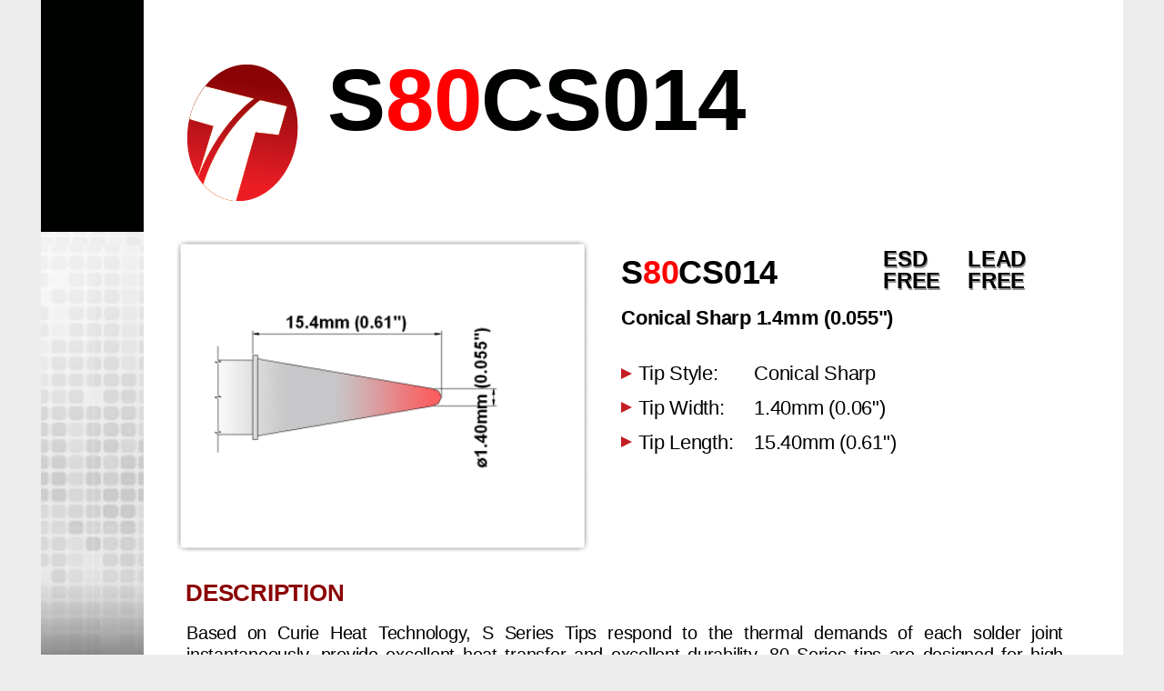

--- FILE ---
content_type: text/html; charset=UTF-8
request_url: https://www.thermaltronics.com/datasheet/S80CS014
body_size: 2840
content:
<!DOCTYPE html>
<html lang="en">
<head>
    <meta charset="utf-8">
    <meta name="keywords" content="thermaltronics, tip cartridgetmt-2000s, sp200, ssc, mfr-1160, mfr-h6-ssc, metcal" />
    <meta name="google-site-verification" content="7rzUhovJ4apzsabQFFeVnKLngEEG_CrSB5B4Mstp_Vs" />
    <TITLE>S80CS014 Technical Datasheet</TITLE>
    <meta name="viewport" content="initial-scale=1.0,minimum-scale=.2,maximum-scale=1.0,user-scalable=no">
    <link rel="stylesheet" href="/assets/css/pages.css" media="all">
    <link rel="icon" href="favicon.ico" type="image/x-icon">
    <link rel="shortcut icon" href="favicon.ico" type="image/x-icon">
    <style media="all and (-ms-high-contrast:none)">*::-ms-backdrop,.svg-img{width:100%;}</style>
</head>

<body>
<!--[if lt IE 10]>
<p class="chromeframe">You are using an <strong>outdated</strong> browser. Please <a href="http://browsehappy.com/">upgrade your browser</a> or <a href="http://www.google.com/chromeframe/?redirect=true">activate Google Chrome Frame</a> to improve your experience.</p>
<![endif]-->
<div id="container-wrap">
    <div id="container">
        <ul class="pages paper-vertical one-page-scroll" id="slider">
            <li class="page" data-name="1">
                <div class="page-scale-wrap mq-none mq-default" role="region" data-layout-name="undefined" style="width:1190px;height:1684px;">
                    <div id="item685" alt="Rectangle" class="pageItem ">&nbsp;</div>
                    <div id="item1559" class="pageItem singleline">
                        <p class="autoParaStyle1">www.thermaltronics.com</p>
                    </div>
                    <div id="item8420" class="pageItem fauxgroup" alt="Rectangle">
                        <img src="/assets/images/datasheet/logot.png" alt="Logo" style="left:11px !important;top:14px !important;" id="item8421" class="pageItem "/>
                    </div>
                    <div id="item19449" alt="Rectangle" class="pageItem ">&nbsp;</div>
                    <img src="/assets/images/datasheet/datasheet_1.png" style="top:255px !important;" id="item8571" class="pageItem "/>
                    <img src="/assets/images/datasheet/datasheet_3.png" style="left:17px !important;top:826px !important;" id="item19515" class="pageItem "/>
                    <div id="item38079" class="pageItem">
                        <p class="autoParaStyle2">LEAD</p>
                        <p class="autoParaStyle2">FREE</p>
                    </div>
                    <div id="item38102" class="pageItem">
                        <p class="autoParaStyle2">ESD</p>
                        <p class="autoParaStyle2">FREE</p>
                    </div>
                    <img src="/assets/images/datasheet/datasheet_2.jpg" style="left:148px !important;top:264px !important;" id="item38125" class="pageItem "/>
                    <img src="/assets/images/s/SXXCS014.png" alt="S80CS014 Drawing" style="height:328px !important; left:155px !important;top:273px !important;" id="item38130" class="pageItem "/>
                    <div id="item38135" class="pageItem singleline">
                        <p class="autoParaStyle3"><span class="autoCharStyle1">S<span style="color:red">80</span>CS014</span></p>
                    </div>
                    <div id="item38158" class="pageItem singleline">
                        <p class="autoParaStyle4"></p>
                    </div>
                    <div id="item38181" class="pageItem">
                        <p class="autoParaStyle6">S<span style="color:red">80</span>CS014</p>
                        <p class="autoParaStyle5">Conical Sharp 1.4mm (0.055")</p>
                    </div>
                    <div id="item38204" class="pageItem">
                        <p class="autoParaStyle7">ESD</p>
                        <p class="autoParaStyle7">FREE</p>
                    </div>
                    <div id="item38227" class="pageItem">
                        <p class="autoParaStyle7">LEAD</p>
                        <p class="autoParaStyle7">FREE</p>
                    </div>
                    <div id="item38310" class="pageItem singleline">
                        <p class="autoParaStyle8">SPECIFICATIONS</p>
                    </div>
                    <img src="/assets/images/datasheet/arrow.jpg" alt="Arrow" style="left:638px !important;top:404px !important;" id="item38581" class="pageItem "/>
                    <img src="/assets/images/datasheet/arrow.jpg" alt="Arrow" style="left:638px !important;top:441px !important;" id="item38584" class="pageItem "/>
                    <img src="/assets/images/datasheet/arrow.jpg" alt="Arrow" style="left:638px !important;top:479px !important;" id="item38587" class="pageItem "/>
                    <div id="item38665" class="pageItem">
                        <table id="table39581" style="width:99.97% !important;">
                            <col style="width:33.25%;"/>
                            <col style="width:66.75%;"/>
                            <tbody>
                            <tr>
                                <td style="border-right:1px solid #bbbdc0;">
                                    <p class="autoParaStyle9"><span style="color:red;">80</span> Type Cartridge<span class="autoCharStyle4">1</span>:</p>
                                </td>
                                <td style="border-left:1px solid #bbbdc0;border-right:1px solid #ffffff;">
                                    <p class="autoParaStyle9">420&deg;C - 475&deg;C</p>
                                </td>
                            </tr>
                            <tr>
                                <td style="border-right:1px solid #bbbdc0;">
                                    <p class="autoParaStyle9">RoHS Compliant<span class="autoCharStyle4">2</span> / Lead Free:</p>
                                </td>
                                <td style="border-left:1px solid #bbbdc0;border-right:1px solid #ffffff;">
                                    <p class="autoParaStyle9">YES</p>
                                </td>
                            </tr>
                            <tr></tr><td style="border-right:1px solid #bbbdc0;"><p class="autoParaStyle9">Equivalent to:</p></td>
                            <td style="border-left:1px solid #bbbdc0;border-right:1px solid #ffffff;"><p class="autoParaStyle9">SSC-874A</p></td></tr>
                            <tr>
                                <td style="border-right:1px solid #bbbdc0;">
                                    <p class="autoParaStyle9">For Use With:</p>
                                </td>
                                <td style="border-left:1px solid #bbbdc0;border-right:1px solid #ffffff;">
                                    <p class="autoParaStyle9">TMT-1000S-S, TMT-2000S-SM, TMT-2200S-2SM, SP200, MFR Systems (MFR-PS1100, MFR-PS2200)</p>
                                </td>
                            </tr>
                            </tbody>
                        </table>
                    </div>
                    <div id="item38693" class="pageItem singleline">
                        <p class="autoParaStyle8">MATERIAL COMPOSITION</p>
                    </div>
                    <img src="/assets/images/s_p/scartridge_s80cs014.jpg" alt="S80CS014 Product Photo" style="height:161px !important; left:151px !important;top:1049px !important;" id="item38783" class="pageItem "/>
                    <img src="/assets/images/datasheet/tip_crosssection.png" alt="Thermaltronics Solder Tip Cross Section" style="width:480px !important;left:135px !important;top:1254px !important;" id="item38791" class="pageItem "/>
                    <img src="/assets/images/datasheet/rohs_reach_compliant.png" alt="Thermaltronics RoHS Compliance" style="width:225px !important; left:607px !important;top:1250px !important;" id="item38802" class="pageItem "/>
                    <div id="item38822" class="pageItem">
                        <p class="autoParaStyle11">All components are RoHS compliant and Lead-Free.</p>
                    </div>
                    <div id="item38847" class="pageItem">
                        <p class="autoParaStyle14" style="width:100% !important"><span class="autoCharStyle5">1 </span>Thermaltronics tip cartridges will typically idle within a temperature range of +/-1.1&deg;C. However, there is variation in idle temperature across tip geometries within an individual temperature series. Thermaltronics offers a wide variety of tip geometries from 0.10mm fine point tip to 30mm blade tips. The length and geometry of a tip will have an influence on the tip idle temperature. To accurately measure idle temperature it will depend greatly on the measurement method, technique and equipment used. Two different methods or the use of alternative equipment will produce different test results.</p>
                        <p class="autoParaStyle14"><span class="autoCharStyle5">2 </span>Please refer to <a rel="nofollow" href="https://environment.ec.europa.eu">European Commission</a> for details on RoHS Compliance.</p>
                        <p class="autoParaStyle13"><br /></p>
                        <p class="autoParaStyle12">Copyright &copy; 2010-2026 <a href="https://www.thermaltronics.com">Thermaltronics</a> All Rights Reserved</p>
                    </div>
                    <div id="item38914" class="pageItem singleline">
                        <p class="autoParaStyle8">DESCRIPTION</p>
                    </div>
                    <div id="item38990" class="pageItem">
                        <p class="autoParaStyle15">Based on Curie Heat Technology, S Series Tips respond to the thermal demands of each solder joint instantaneously, provide excellent heat transfer and excellent durability.&nbsp;80 Series tips are designed for high thermal demand soldering applications.</p>
                    </div>
                    <div id="item39068" class="pageItem">
                        <p class="autoParaStyle17"><br /></p>
                        <table id="table40165" style="width:99.99% !important;">
                            <col style="width:27.2%;"/>
                            <col style="width:72.8%;"/>
                            <tbody>
                            <tr>
                                <td>
                                    <p class="autoParaStyle19">Tip Style:</p>
                                </td>
                                <td>
                                    <p class="autoParaStyle18">Conical Sharp</p>
                                </td>
                            </tr>
                            <tr>
                                <td>
                                    <p class="autoParaStyle19">Tip Width:</p>
                                </td>
                                <td>
                                    <p class="autoParaStyle18">1.40mm (0.06")</p>
                                </td>
                            </tr>
                            <tr>
                                <td>
                                    <p class="autoParaStyle19">Tip Length:</p>
                                </td>
                                <td>
                                    <p class="autoParaStyle18">15.40mm (0.61")</p>
                                </td>
                            </tr>
                            </tbody>
                        </table>
                    </div>
                </div>
            </li>
        </ul>
        <div id="prefooter" style="float:left;height:1px;">&nbsp;</div>
    </div>
</div>
<script type="text/javascript">
    var gaJsHost = (("https:" == document.location.protocol) ? "https://ssl." : "http://www.");
    document.write(unescape("%3Cscript src='" + gaJsHost + "google-analytics.com/ga.js' type='text/javascript'%3E%3C/script%3E"));
</script>
<script type="text/javascript">
    try {
        var pageTracker = _gat._getTracker("UA-12730971-1");
        pageTracker._trackPageview();
    } catch(err) {}</script>
</body>
</html>

--- FILE ---
content_type: text/css
request_url: https://www.thermaltronics.com/assets/css/pages.css
body_size: 2625
content:
a,
b,
body,
details,
div,
html,
img,
li,
p,
s,
span,
strong,
table,
tbody,
td,
tr,
ul {
	margin: 0;
	padding: 0;
	border: 0;
	font-size: 100%;
	font: inherit;
	vertical-align: baseline
}

details {
	display: block
}

body {
	line-height: 1;
	letter-spacing: -.25px;
	overscroll-behavior: contain
}

#container:not([style*=zoom]) {
	-webkit-text-size-adjust: none
}

table {
	border-collapse: collapse;
	border-spacing: 0
}

ul {
	list-style-type: none
}

.page .singleline li {
	text-indent: inherit;
	padding: 0
}

.page ul>li>* {
	text-indent: initial;
	padding-left: initial
}

#container,
#container-wrap,
body,
html {
	height: 100%
}

#container-wrap {
	position: absolute;
	top: 0;
	left: 0
}

#container,
#container-wrap {
	min-height: 100%;
	width: 100%;
	background-color: transparent;
	z-index: 0
}

b {
	font-weight: 700
}

a {
	color: inherit;
	text-decoration: inherit
}

p:first-child {
	margin-top: inherit !important
}

* {
	outline: 0;
	animation-fill-mode: both !important;
	-webkit-animation-fill-mode: both !important
}

[aria-details],
[data-fixed-action],
[data-onclick],
[onclick],
[onrollover] {
	cursor: pointer;
	pointer-events: auto
}

body[class*=' scaled-none'],
body[class^=scaled-none] {
	overflow: auto
}

body[class*=' scaled-width'],
body[class^=scaled-width] {
	overflow-x: hidden
}

body[class*=' scaled-height'],
body[class^=scaled-height] {
	overflow-y: hidden
}

body[class*=' scaled-best'],
body[class^=scaled-best] {
	overflow: hidden
}

body[class*=' scaled-best'][data-page-mode^='c'],
body[class^=scaled-best][data-page-mode^='c'] {
	overflow: auto
}

body[class*=' scaled-width'][data-page-mode^=csh],
body[class^=scaled-width][data-page-mode^=csh] {
	overflow-x: auto
}

body[class*=' scaled-height'][data-page-mode^=csv],
body[class^=scaled-height][data-page-mode^=csv] {
	overflow-y: auto
}

body[data-scaled-to='w'] #container {
	height: auto;
	min-height: auto
}

body[data-scaled-to='w'][data-page-mode^=cs] #container {
	position: absolute
}

body[data-scaled-to='w'][data-page-mode^=csv] .pages {
	padding: 0
}

body[class*=scaled-] .pages.paper-vertical {
	margin: 0
}

body[class*=' zoomed'],
body[class^=zoomed] {
	overflow-x: auto;
	overflow-y: auto
}

body[data-scaled-to] #container>.page {
	padding: 0;
	margin: 0
}

.paper-vertical:after {
	position: relative;
	content: ' ';
	display: block;
	height: 50px;
	clear: both
}

body[data-scaled-to="h"] .paper-vertical:after {
	display: none
}

svg-img {
	display: block;
	position: absolute
}

.pageItem,
svg {
	position: absolute;
	top: 0;
	left: 0
}

svg {
	overflow: visible
}

.pageItem {
	display: block;
	width: auto !important;
	height: auto !important;
	box-sizing: border-box;
	-moz-box-sizing: border-box;
	-webkit-tap-highlight-color: transparent;
	padding: 0
}

@media screen and (-webkit-min-device-pixel-ratio:0) and (min-resolution:.001dpcm) {
	.pageItem {
		image-rendering: -webkit-optimize-contrast
	}
}

@media not all and (min-resolution:.001dpcm) {
	@supports (-webkit-appearance:none) and (stroke-color:transparent) {
		.pageItem {
			image-rendering: optimizeSpeed
		}
	}
}

@-moz-document url-prefix() {
	.pageItem {
		image-rendering: optimizeQuality
	}
}

.svg-wrap {
	width: inherit !important;
	height: inherit !important
}

.pageItem p img {
	vertical-align: text-top
}

.details {
	visibility: hidden
}

.details {
	max-width: 550px;
	font-size: 18px;
	font-family: sans-serif;
	padding: 0 24px;
	line-height: 150%;
	left: 0;
	right: 0;
	margin: auto
}

.details p {
	margin-top: .5em
}

.details strong {
	font-weight: 700;
	margin: .7em 0
}

.details a {
	color: #09f;
	text-decoration: underline
}

.details a:hover {
	text-decoration: none
}

@media (max-device-width:812px) {
	.details {
		font-size: 32px
	}
}

.page-scale-wrap {
	transform: translateZ(0)
}

.page,
.page-scale-wrap {
	position: relative;
	float: left;
	overflow: hidden
}

.pages {
	list-style: none outside none;
	padding: 0;
	margin: 0 auto
}

#container>.page {
	position: absolute;
	bottom: 0;
	left: 0;
	right: 0;
	top: 0;
	margin: 0 auto
}

.singleline p {
	line-height: 1em !important;
	position: absolute;
	width: 100%
}

.scroll {
	-webkit-overflow-scrolling: touch
}

.scroll {
	overflow: auto
}

a,
img {
	outline: 0
}

.paper-vertical {
	padding: 0 8px
}

.paper-vertical .page {
	border: 1px solid #bbb;
	margin: 4px 4px 4px 0;
	-moz-box-shadow: 0 0 0 #999;
	-webkit-box-shadow: 0 0 5px #999;
	box-shadow: 0 0 5px #999
}

.one-page-scroll .page {
	border: none;
	margin: 0;
	-moz-box-shadow: none;
	-webkit-box-shadow: none;
	box-shadow: none
}

@keyframes in5-highlight-in {
	from {
		opacity: 0
	}

	to {
		opacity: 1
	}
}

[data-reader-only="1"] {
	transform: translateY(-100vh) !important;
	z-index: -1
}

[data-reader-only="1"]:active,
[data-reader-only="1"]:focus {
	transform: translateY(0) !important;
	z-index: 1
}

[data-tapstart="1"],
[data-useswipe="1"] {
	pointer-events: auto
}

.fauxgroup {
	overflow: hidden
}

[class^=valign] {
	position: relative;
	display: table-cell;
	vertical-align: middle;
	columns: inherit
}

[class^=valign]>p {
	position: relative
}

@media print {

	#container,
	.page-scale-wrap {
		transform: none !important
	}

	[class*=" btn-form-"] {
		display: none
	}
}

:-ms-fullscreen .paper-vertical .page {
	display: none
}

:-moz-full-screen .paper-vertical .page {
	display: none
}

:-webkit-full-screen .paper-vertical .page {
	display: none
}

#container-wrap,
body {
	background: #ededed
}

:-webkit-full-screen {
	background: #ededed
}

.page-scale-wrap {
	width: 1190px;
	height: 1684px;
	background: #fff !important
}

.paper-vertical {
	width: 1190px;
	height: 100%
}

@media all and (max-height:1684px) {
	#container>.page {
		margin: 0 auto
	}
}

@media all and (max-width:1190px) {
	.paper-vertical .page {
		padding: 0;
		top: 0;
		border: 0
	}

	.paper-vertical {
		padding: 0
	}
}

@keyframes share-fadein {
	from {
		opacity: 0
	}

	to {
		opacity: 1
	}
}

@-webkit-keyframes share-fadein {
	from {
		opacity: 0
	}

	to {
		opacity: 1
	}
}

#item685 {
	width: 113px !important;
	height: 255px !important;
	background: #000200
}

#item1559 {
	width: 307px !important;
	left: 821px !important;
	top: 1620px !important;
	min-height: 57px !important
}

#item8420 {
	width: 154px !important;
	height: 164px !important;
	left: 150px !important;
	top: 57px !important
}

#item19449 {
	width: 113px !important;
	height: 1037px !important;
	top: 646px !important;
	background: #000200
}

#item38079 {
	width: 69px !important;
	left: 1020px !important;
	top: 275px !important;
	min-height: 54px !important
}

#item38102 {
	width: 69px !important;
	left: 927px !important;
	top: 275px !important;
	min-height: 54px !important
}

#item38135 {
	width: 757px !important;
	left: 315px !important;
	top: 62px !important;
	min-height: 96px !important
}

#item38158 {
	width: 788px !important;
	left: 329px !important;
	top: 168px !important;
	min-height: 49px !important
}

#item38181 {
	width: 464px !important;
	left: 638px !important;
	top: 275px !important;
	min-height: 96px !important
}

#item38204 {
	width: 69px !important;
	left: 926px !important;
	top: 273px !important;
	min-height: 54px !important
}

#item38227 {
	width: 69px !important;
	left: 1019px !important;
	top: 273px !important;
	min-height: 54px !important
}

#item38310 {
	width: 387px !important;
	left: 159px !important;
	top: 781px !important;
	min-height: 41px !important
}

table#table39581 td {
	padding: 8.5px 7.37px 5.67px 7.37px;
	vertical-align: top;
	border-top: 1px solid #bbbdc0;
	border-bottom: 1px solid #bbbdc0
}

table#table39581 tr {
	border-top: 1px solid #bbbdc0;
	border-bottom: 1px solid #bbbdc0;
	border-right: 1px solid #bbbdc0
}

table#table39581 {
	table-layout: fixed
}

#item38665 {
	width: 964px !important;
	left: 160px !important;
	top: 821px !important;
	min-height: 177px !important
}

#item38693 {
	width: 387px !important;
	left: 159px !important;
	top: 1005px !important;
	min-height: 41px !important
}

#item38822 {
	width: 254px !important;
	left: 830px !important;
	top: 1315px !important;
	min-height: 161px !important
}

#item38847 {
	width: 975px !important;
	left: 149px !important;
	top: 1443px !important;
	min-height: 175px !important
}

#item38914 {
	width: 387px !important;
	left: 159px !important;
	top: 639px !important;
	min-height: 41px !important
}

#item38990 {
	width: 964px !important;
	left: 160px !important;
	top: 684px !important;
	min-height: 90px !important
}

table#table40165 td {
	padding: 6px 6px 6px 0;
	vertical-align: top
}

table#table40165 {
	table-layout: fixed
}

#item39068 {
	width: 467px !important;
	left: 657px !important;
	top: 364px !important;
	min-height: 143px !important
}

p.autoParaStyle19 {
	font-family: Arial, sans-serif;
	font-size: 22px;
	line-height: 26.4px;
	color: #000;
	-moz-text-align-last: left;
	text-align-last: left;
	text-align: justify
}

p.autoParaStyle18 {
	font-family: Arial, sans-serif;
	font-size: 22px;
	line-height: 26.4px;
	color: #000;
	text-align: left
}

p.autoParaStyle17 {
	font-family: Arial, sans-serif;
	font-size: 6px;
	line-height: 28px;
	color: #000;
	text-align: left
}

p.autoParaStyle16 {
	font-family: Arial, sans-serif;
	font-size: 22px;
	line-height: 28px;
	color: #000;
	text-align: left
}

p.autoParaStyle15 {
	font-family: Arial, sans-serif;
	font-size: 20px;
	line-height: 24px;
	color: #000;
	-moz-text-align-last: left;
	text-align-last: left;
	text-align: justify
}

p.autoParaStyle14 {
	font-family: "Adobe Song Std", serif;
	font-size: 18px;
	line-height: 26px;
	color: #000;
	-moz-text-align-last: left;
	text-align-last: left;
	text-align: justify
}

p.autoParaStyle13 {
	font-family: "Adobe Song Std", serif;
	font-size: 6px;
	line-height: 15px;
	color: #000;
	-moz-text-align-last: left;
	text-align-last: left;
	text-align: justify
}

p.autoParaStyle12 {
	font-family: "Adobe Song Std", serif;
	font-size: 18px;
	line-height: 21.6px;
	color: #000;
	text-align: left
}

p.autoParaStyle11 {
	font-style: italic;
	font-weight: 400;
	font-family: Arial, sans-serif;
	font-size: 22px;
	line-height: 26.4px;
	color: #000;
	-moz-text-align-last: left;
	text-align-last: left;
	text-align: justify
}

p.autoParaStyle10 {
	font-family: Arial, sans-serif;
	font-size: 20px;
	line-height: 24px;
	color: #000;
	margin-bottom: 11px;
	text-align: left
}

p.autoParaStyle9 {
	font-family: Arial, sans-serif;
	font-size: 20px;
	line-height: 24px;
	color: #000;
	-moz-text-align-last: left;
	text-align-last: left;
	text-align: justify
}

p.autoParaStyle8 {
	font-weight: 700;
	font-family: Arial, sans-serif;
	font-size: 26px;
	line-height: 30px;
	color: #8b0204;
	margin-bottom: 6px;
	-moz-text-align-last: left;
	text-align-last: left;
	text-align: justify
}

p.autoParaStyle7 {
	font-weight: 700;
	font-family: Arial, sans-serif;
	font-size: 24px;
	line-height: 24px;
	color: #000;
	-moz-text-align-last: left;
	text-align-last: left;
	text-align: justify
}

p.autoParaStyle6 {
	font-weight: 700;
	font-family: Arial, sans-serif;
	font-size: 36px;
	line-height: 50px;
	color: #000200;
	margin-bottom: 11px;
	-moz-text-align-last: left;
	text-align-last: left;
	text-align: justify
}

p.autoParaStyle5 {
	font-weight: 700;
	font-family: Arial, sans-serif;
	font-size: 22px;
	line-height: 28px;
	color: #000;
	text-align: left
}

p.autoParaStyle4 {
	font-weight: 700;
	font-family: Arial, sans-serif;
	font-size: 36px;
	line-height: 43.2px;
	color: #8b0204;
	margin-bottom: 11px;
	-moz-text-align-last: left;
	text-align-last: left;
	text-align: justify
}

p.autoParaStyle3 {
	font-weight: 700;
	font-family: Arial, sans-serif;
	font-size: 96px;
	line-height: 115.2px;
	color: #0e4d96;
	margin-bottom: 11px;
	-moz-text-align-last: left;
	text-align-last: left;
	text-align: justify
}

p.autoParaStyle2 {
	font-weight: 700;
	font-family: Arial, sans-serif;
	font-size: 24px;
	line-height: 24px;
	color: #939597;
	-moz-text-align-last: left;
	text-align-last: left;
	text-align: justify
}

p.autoParaStyle1 {
	font-weight: 700;
	font-family: Arial, sans-serif;
	font-size: 26px;
	line-height: 31.2px;
	color: #8b0204;
	-moz-text-align-last: left;
	text-align-last: left;
	text-align: justify
}

span.autoCharStyle5 {
	color: #8b0204
}

span.autoCharStyle4 {
	color: #8b0204;
	vertical-align: super;
	line-height: 0;
	font-size: 58.3%
}

span.autoCharStyle3 {
	color: #0e4d96
}

span.autoCharStyle2 {
	font-size: 26px;
	color: #8b0204
}

span.autoCharStyle1 {
	color: #000200
}